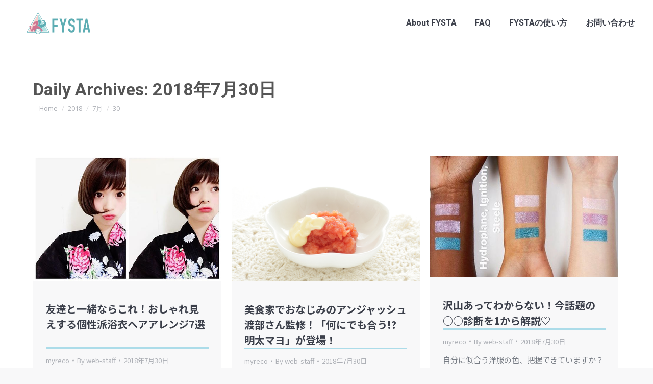

--- FILE ---
content_type: text/html; charset=UTF-8
request_url: https://www.fysta.me/date/2018/07/30/
body_size: 16827
content:
<!DOCTYPE html>
<!--[if !(IE 6) | !(IE 7) | !(IE 8)  ]><!-->
<html lang="ja" class="no-js">
<!--<![endif]-->
<head>
<meta charset="UTF-8" />
<meta name="viewport" content="width=device-width, initial-scale=1, maximum-scale=1, user-scalable=0">
<meta name="theme-color" content="#91cde1"/>	<link rel="profile" href="http://gmpg.org/xfn/11" />
<script type="text/javascript">
if (/Android|webOS|iPhone|iPad|iPod|BlackBerry|IEMobile|Opera Mini/i.test(navigator.userAgent)) {
var originalAddEventListener = EventTarget.prototype.addEventListener,
oldWidth = window.innerWidth;
EventTarget.prototype.addEventListener = function (eventName, eventHandler, useCapture) {
if (eventName === "resize") {
originalAddEventListener.call(this, eventName, function (event) {
if (oldWidth === window.innerWidth) {
return;
}
else if (oldWidth !== window.innerWidth) {
oldWidth = window.innerWidth;
}
if (eventHandler.handleEvent) {
eventHandler.handleEvent.call(this, event);
}
else {
eventHandler.call(this, event);
};
}, useCapture);
}
else {
originalAddEventListener.call(this, eventName, eventHandler, useCapture);
};
};
};
</script>
<!-- This site is optimized with the Yoast SEO plugin v15.8 - https://yoast.com/wordpress/plugins/seo/ -->
<title>2018年7月30日 - FYSTA | フィットネス無料動画（筋トレ/ヨガ/ダイエット/ストレッチ）</title>
<meta name="robots" content="noindex, follow" />
<meta property="og:locale" content="ja_JP" />
<meta property="og:type" content="website" />
<meta property="og:title" content="2018年7月30日 - FYSTA | フィットネス無料動画（筋トレ/ヨガ/ダイエット/ストレッチ）" />
<meta property="og:url" content="https://www.fysta.me/date/2018/07/30/" />
<meta property="og:site_name" content="FYSTA | フィットネス無料動画（筋トレ/ヨガ/ダイエット/ストレッチ）" />
<meta name="twitter:card" content="summary" />
<meta name="twitter:site" content="@fystalab" />
<script type="application/ld+json" class="yoast-schema-graph">{"@context":"https://schema.org","@graph":[{"@type":"WebSite","@id":"https://www.fysta.me/#website","url":"https://www.fysta.me/","name":"FYSTA | \u30d5\u30a3\u30c3\u30c8\u30cd\u30b9\u7121\u6599\u52d5\u753b\uff08\u7b4b\u30c8\u30ec/\u30e8\u30ac/\u30c0\u30a4\u30a8\u30c3\u30c8/\u30b9\u30c8\u30ec\u30c3\u30c1\uff09","description":"\u7dba\u9e97\u306b\u306a\u308a\u305f\u3044\u5973\u6027\u306e\u305f\u3081\u306e\u60c5\u5831\u3092\u767a\u4fe1\u3057\u3066\u3044\u304d\u307e\u3059\u3002\u81ea\u5b85\u30fb\u4f1a\u793e\u30fb\u901a\u52e4\u4e2d\u306b\u3067\u304d\u308b\u7c21\u5358\u30a8\u30af\u30b5\u30b5\u30a4\u30ba\u3002\u7686\u69d8\u304b\u3089\u306e\u300c\u3053\u3093\u306a\u3053\u3068\u7d39\u4ecb\u3057\u3066\u6b32\u3057\u3044??\u300d\u300c\u3053\u3053\u304c\u75e9\u305b\u305f\u3044\u300d\u306a\u3069\u306e\u3054\u8981\u671b\u3082\u968f\u6642\u52df\u96c6\u4e2d\u3067\u3059","potentialAction":[{"@type":"SearchAction","target":"https://www.fysta.me/?s={search_term_string}","query-input":"required name=search_term_string"}],"inLanguage":"ja"},{"@type":"CollectionPage","@id":"https://www.fysta.me/date/2018/07/30/#webpage","url":"https://www.fysta.me/date/2018/07/30/","name":"2018\u5e747\u670830\u65e5 - FYSTA | \u30d5\u30a3\u30c3\u30c8\u30cd\u30b9\u7121\u6599\u52d5\u753b\uff08\u7b4b\u30c8\u30ec/\u30e8\u30ac/\u30c0\u30a4\u30a8\u30c3\u30c8/\u30b9\u30c8\u30ec\u30c3\u30c1\uff09","isPartOf":{"@id":"https://www.fysta.me/#website"},"breadcrumb":{"@id":"https://www.fysta.me/date/2018/07/30/#breadcrumb"},"inLanguage":"ja","potentialAction":[{"@type":"ReadAction","target":["https://www.fysta.me/date/2018/07/30/"]}]},{"@type":"BreadcrumbList","@id":"https://www.fysta.me/date/2018/07/30/#breadcrumb","itemListElement":[{"@type":"ListItem","position":1,"item":{"@type":"WebPage","@id":"https://www.fysta.me/","url":"https://www.fysta.me/","name":"Home"}},{"@type":"ListItem","position":2,"item":{"@type":"WebPage","@id":"https://www.fysta.me/2018/07/30/","url":"https://www.fysta.me/2018/07/30/","name":"Archives for 2018\u5e747\u670830\u65e5"}}]}]}</script>
<!-- / Yoast SEO plugin. -->
<link rel='dns-prefetch' href='//maps.googleapis.com' />
<link rel='dns-prefetch' href='//fonts.googleapis.com' />
<link rel='dns-prefetch' href='//s.w.org' />
<link rel="alternate" type="application/rss+xml" title="FYSTA | フィットネス無料動画（筋トレ/ヨガ/ダイエット/ストレッチ） &raquo; フィード" href="https://www.fysta.me/feed/" />
<script type="text/javascript">
window._wpemojiSettings = {"baseUrl":"https:\/\/s.w.org\/images\/core\/emoji\/13.0.0\/72x72\/","ext":".png","svgUrl":"https:\/\/s.w.org\/images\/core\/emoji\/13.0.0\/svg\/","svgExt":".svg","source":{"concatemoji":"https:\/\/www.fysta.me\/wp-includes\/js\/wp-emoji-release.min.js?ver=5.5.17"}};
!function(e,a,t){var n,r,o,i=a.createElement("canvas"),p=i.getContext&&i.getContext("2d");function s(e,t){var a=String.fromCharCode;p.clearRect(0,0,i.width,i.height),p.fillText(a.apply(this,e),0,0);e=i.toDataURL();return p.clearRect(0,0,i.width,i.height),p.fillText(a.apply(this,t),0,0),e===i.toDataURL()}function c(e){var t=a.createElement("script");t.src=e,t.defer=t.type="text/javascript",a.getElementsByTagName("head")[0].appendChild(t)}for(o=Array("flag","emoji"),t.supports={everything:!0,everythingExceptFlag:!0},r=0;r<o.length;r++)t.supports[o[r]]=function(e){if(!p||!p.fillText)return!1;switch(p.textBaseline="top",p.font="600 32px Arial",e){case"flag":return s([127987,65039,8205,9895,65039],[127987,65039,8203,9895,65039])?!1:!s([55356,56826,55356,56819],[55356,56826,8203,55356,56819])&&!s([55356,57332,56128,56423,56128,56418,56128,56421,56128,56430,56128,56423,56128,56447],[55356,57332,8203,56128,56423,8203,56128,56418,8203,56128,56421,8203,56128,56430,8203,56128,56423,8203,56128,56447]);case"emoji":return!s([55357,56424,8205,55356,57212],[55357,56424,8203,55356,57212])}return!1}(o[r]),t.supports.everything=t.supports.everything&&t.supports[o[r]],"flag"!==o[r]&&(t.supports.everythingExceptFlag=t.supports.everythingExceptFlag&&t.supports[o[r]]);t.supports.everythingExceptFlag=t.supports.everythingExceptFlag&&!t.supports.flag,t.DOMReady=!1,t.readyCallback=function(){t.DOMReady=!0},t.supports.everything||(n=function(){t.readyCallback()},a.addEventListener?(a.addEventListener("DOMContentLoaded",n,!1),e.addEventListener("load",n,!1)):(e.attachEvent("onload",n),a.attachEvent("onreadystatechange",function(){"complete"===a.readyState&&t.readyCallback()})),(n=t.source||{}).concatemoji?c(n.concatemoji):n.wpemoji&&n.twemoji&&(c(n.twemoji),c(n.wpemoji)))}(window,document,window._wpemojiSettings);
</script>
<script>function cpLoadCSS(e,t,n){"use strict";var i=window.document.createElement("link"),o=t||window.document.getElementsByTagName("script")[0];return i.rel="stylesheet",i.href=e,i.media="only x",o.parentNode.insertBefore(i,o),setTimeout(function(){i.media=n||"all"}),i}</script><style type="text/css">
img.wp-smiley,
img.emoji {
display: inline !important;
border: none !important;
box-shadow: none !important;
height: 1em !important;
width: 1em !important;
margin: 0 .07em !important;
vertical-align: -0.1em !important;
background: none !important;
padding: 0 !important;
}
</style>
<!-- <link rel='stylesheet' id='sb_instagram_styles-css'  href='https://www.fysta.me/wp-content/plugins/instagram-feed/css/sbi-styles.min.css?ver=2.7' type='text/css' media='all' /> -->
<!-- <link rel='stylesheet' id='layerslider-css'  href='https://www.fysta.me/wp-content/plugins/LayerSlider/static/layerslider/css/layerslider.css?ver=6.5.1' type='text/css' media='all' /> -->
<link rel="stylesheet" type="text/css" href="//www.fysta.me/wp-content/cache/wpfc-minified/f3x7g7zq/fcnp5.css" media="all"/>
<link rel='stylesheet' id='ls-google-fonts-css'  href='https://fonts.googleapis.com/css?family=Lato:100,300,regular,700,900%7COpen+Sans:300%7CIndie+Flower:regular%7COswald:300,regular,700&#038;subset=latin%2Clatin-ext' type='text/css' media='all' />
<!-- <link rel='stylesheet' id='wp-block-library-css'  href='https://www.fysta.me/wp-includes/css/dist/block-library/style.min.css?ver=5.5.17' type='text/css' media='all' /> -->
<!-- <link rel='stylesheet' id='wp-block-library-theme-css'  href='https://www.fysta.me/wp-includes/css/dist/block-library/theme.min.css?ver=5.5.17' type='text/css' media='all' /> -->
<!-- <link rel='stylesheet' id='contact-form-7-css'  href='https://www.fysta.me/wp-content/plugins/contact-form-7/includes/css/styles.css?ver=5.4.2' type='text/css' media='all' /> -->
<link rel="stylesheet" type="text/css" href="//www.fysta.me/wp-content/cache/wpfc-minified/du7l1ou5/fcnp5.css" media="all"/>
<!-- <link rel='stylesheet' id='tp_twitter_plugin_css-css'  href='https://www.fysta.me/wp-content/plugins/recent-tweets-widget/tp_twitter_plugin.css?ver=1.0' type='text/css' media='screen' /> -->
<link rel="stylesheet" type="text/css" href="//www.fysta.me/wp-content/cache/wpfc-minified/10l3jjah/fcnp5.css" media="screen"/>
<!-- <link rel='stylesheet' id='rs-plugin-settings-css'  href='https://www.fysta.me/wp-content/plugins/revslider/public/assets/css/rs6.css?ver=6.3.4' type='text/css' media='all' /> -->
<link rel="stylesheet" type="text/css" href="//www.fysta.me/wp-content/cache/wpfc-minified/quzihqjp/fcnp5.css" media="all"/>
<style id='rs-plugin-settings-inline-css' type='text/css'>
#rs-demo-id {}
</style>
<!-- <link rel='stylesheet' id='the7-Defaults-css'  href='https://www.fysta.me/wp-content/uploads/smile_fonts/Defaults/Defaults.css?ver=5.5.17' type='text/css' media='all' /> -->
<!-- <link rel='stylesheet' id='js_composer_custom_css-css'  href='//www.fysta.me/wp-content/uploads/js_composer/custom.css?ver=5.1' type='text/css' media='all' /> -->
<!-- <link rel='stylesheet' id='va-social-buzz-css'  href='https://www.fysta.me/wp-content/plugins/va-social-buzz/assets/css/style.min.css?ver=1.1.14' type='text/css' media='all' /> -->
<link rel="stylesheet" type="text/css" href="//www.fysta.me/wp-content/cache/wpfc-minified/l268vv3a/g0bn1.css" media="all"/>
<style id='va-social-buzz-inline-css' type='text/css'>
.va-social-buzz .vasb_fb .vasb_fb_thumbnail{background-image:url(https://www.fysta.me/wp-content/uploads/cropped-icon-1.png);}#secondary #widget-area .va-social-buzz .vasb_fb .vasb_fb_like,#secondary .widget-area .va-social-buzz .vasb_fb .vasb_fb_like,#secondary.widget-area .va-social-buzz .vasb_fb .vasb_fb_like,.secondary .widget-area .va-social-buzz .vasb_fb .vasb_fb_like,.sidebar-container .va-social-buzz .vasb_fb .vasb_fb_like,.va-social-buzz .vasb_fb .vasb_fb_like{background-color:rgba(31,148,198,0.7);color:#ffffff;}@media only screen and (min-width:711px){.va-social-buzz .vasb_fb .vasb_fb_like{background-color:rgba(31,148,198,1);}}
</style>
<link rel='stylesheet' id='dt-web-fonts-css'  href='https://fonts.googleapis.com/css?family=Open+Sans:400,600,700%7CRoboto:400,500,600,700%7CNoto+Sans+JP:400,500,600,700' type='text/css' media='all' />
<!-- <link rel='stylesheet' id='dt-main-css'  href='https://www.fysta.me/wp-content/themes/dt-the7/css-lite/main.min.css?ver=9.6.0' type='text/css' media='all' /> -->
<!-- <link rel='stylesheet' id='the7-font-css'  href='https://www.fysta.me/wp-content/themes/dt-the7/fonts/icomoon-the7-font/icomoon-the7-font.min.css?ver=9.6.0' type='text/css' media='all' /> -->
<!-- <link rel='stylesheet' id='the7-awesome-fonts-css'  href='https://www.fysta.me/wp-content/themes/dt-the7/fonts/FontAwesome/css/all.min.css?ver=9.6.0' type='text/css' media='all' /> -->
<!-- <link rel='stylesheet' id='the7-awesome-fonts-back-css'  href='https://www.fysta.me/wp-content/themes/dt-the7/fonts/FontAwesome/back-compat.min.css?ver=9.6.0' type='text/css' media='all' /> -->
<!-- <link rel='stylesheet' id='the7-wpbakery-css'  href='https://www.fysta.me/wp-content/themes/dt-the7/css-lite/wpbakery.min.css?ver=9.6.0' type='text/css' media='all' /> -->
<!-- <link rel='stylesheet' id='the7-core-css'  href='https://www.fysta.me/wp-content/plugins/dt-the7-core/assets/css/post-type.min.css?ver=2.5.5.2' type='text/css' media='all' /> -->
<!-- <link rel='stylesheet' id='dt-custom-css'  href='https://www.fysta.me/wp-content/uploads/the7-css/custom.css?ver=42b69d0d270f' type='text/css' media='all' /> -->
<!-- <link rel='stylesheet' id='dt-media-css'  href='https://www.fysta.me/wp-content/uploads/the7-css/media.css?ver=42b69d0d270f' type='text/css' media='all' /> -->
<!-- <link rel='stylesheet' id='the7-mega-menu-css'  href='https://www.fysta.me/wp-content/uploads/the7-css/mega-menu.css?ver=42b69d0d270f' type='text/css' media='all' /> -->
<!-- <link rel='stylesheet' id='the7-elements-albums-portfolio-css'  href='https://www.fysta.me/wp-content/uploads/the7-css/the7-elements-albums-portfolio.css?ver=42b69d0d270f' type='text/css' media='all' /> -->
<!-- <link rel='stylesheet' id='the7-elements-css'  href='https://www.fysta.me/wp-content/uploads/the7-css/post-type-dynamic.css?ver=42b69d0d270f' type='text/css' media='all' /> -->
<!-- <link rel='stylesheet' id='style-css'  href='https://www.fysta.me/wp-content/themes/dt-the7-child/style.css?ver=9.6.0' type='text/css' media='all' /> -->
<!-- <link rel='stylesheet' id='ultimate-style-min-css'  href='https://www.fysta.me/wp-content/plugins/Ultimate_VC_Addons/assets/min-css/ultimate.min.css?ver=3.19.8' type='text/css' media='all' /> -->
<!-- <link rel='stylesheet' id='ult-icons-css'  href='https://www.fysta.me/wp-content/plugins/Ultimate_VC_Addons/assets/css/icons.css?ver=3.19.8' type='text/css' media='all' /> -->
<!-- <link rel='stylesheet' id='ultimate-vidcons-css'  href='https://www.fysta.me/wp-content/plugins/Ultimate_VC_Addons/assets/fonts/vidcons.css?ver=3.19.8' type='text/css' media='all' /> -->
<link rel="stylesheet" type="text/css" href="//www.fysta.me/wp-content/cache/wpfc-minified/e3m8dxq5/fcnqp.css" media="all"/>
<link rel='stylesheet' id='boostrap-icon-css'  href='https://cdn.jsdelivr.net/npm/bootstrap-icons@1.5.0/font/bootstrap-icons.css?ver=202108' type='text/css' media='all' />
<script type='text/javascript' id='jquery-core-js-extra'>
/* <![CDATA[ */
var slide_in = {"demo_dir":"https:\/\/www.fysta.me\/wp-content\/plugins\/convertplug\/modules\/slide_in\/assets\/demos"};
/* ]]> */
</script>
<script src='//www.fysta.me/wp-content/cache/wpfc-minified/6msqe58l/fcnp5.js' type="text/javascript"></script>
<!-- <script type='text/javascript' src='https://www.fysta.me/wp-includes/js/jquery/jquery.js?ver=1.12.4-wp' id='jquery-core-js'></script> -->
<script type='text/javascript' id='layerslider-greensock-js-extra'>
/* <![CDATA[ */
var LS_Meta = {"v":"6.5.1"};
/* ]]> */
</script>
<script src='//www.fysta.me/wp-content/cache/wpfc-minified/qjr6k7q8/fcnp5.js' type="text/javascript"></script>
<!-- <script type='text/javascript' data-cfasync="false" src='https://www.fysta.me/wp-content/plugins/LayerSlider/static/layerslider/js/greensock.js?ver=1.19.0' id='layerslider-greensock-js'></script> -->
<!-- <script type='text/javascript' data-cfasync="false" src='https://www.fysta.me/wp-content/plugins/LayerSlider/static/layerslider/js/layerslider.kreaturamedia.jquery.js?ver=6.5.1' id='layerslider-js'></script> -->
<!-- <script type='text/javascript' data-cfasync="false" src='https://www.fysta.me/wp-content/plugins/LayerSlider/static/layerslider/js/layerslider.transitions.js?ver=6.5.1' id='layerslider-transitions-js'></script> -->
<!-- <script type='text/javascript' src='https://www.fysta.me/wp-content/plugins/revslider/public/assets/js/rbtools.min.js?ver=6.3.4' id='tp-tools-js'></script> -->
<!-- <script type='text/javascript' src='https://www.fysta.me/wp-content/plugins/revslider/public/assets/js/rs6.min.js?ver=6.3.4' id='revmin-js'></script> -->
<script type='text/javascript' id='dt-above-fold-js-extra'>
/* <![CDATA[ */
var dtLocal = {"themeUrl":"https:\/\/www.fysta.me\/wp-content\/themes\/dt-the7","passText":"To view this protected post, enter the password below:","moreButtonText":{"loading":"Loading...","loadMore":"Load more"},"postID":"6322","ajaxurl":"https:\/\/www.fysta.me\/wp-admin\/admin-ajax.php","REST":{"baseUrl":"https:\/\/www.fysta.me\/wp-json\/the7\/v1","endpoints":{"sendMail":"\/send-mail"}},"contactMessages":{"required":"One or more fields have an error. Please check and try again.","terms":"Please accept the privacy policy.","fillTheCaptchaError":"Please, fill the captcha."},"captchaSiteKey":"","ajaxNonce":"6e08aedc9f","pageData":{"type":"archive","template":"archive","layout":"masonry"},"themeSettings":{"smoothScroll":"off","lazyLoading":false,"accentColor":{"mode":"solid","color":"#91cde1"},"desktopHeader":{"height":90},"ToggleCaptionEnabled":"disabled","ToggleCaption":"Navigation","floatingHeader":{"showAfter":80,"showMenu":true,"height":56,"logo":{"showLogo":true,"html":"<img class=\" preload-me\" src=\"https:\/\/www.fysta.me\/wp-content\/uploads\/2019\/02\/logo_2019_2_90.png\" srcset=\"https:\/\/www.fysta.me\/wp-content\/uploads\/2019\/02\/logo_2019_2_90.png 125w, https:\/\/www.fysta.me\/wp-content\/uploads\/2019\/02\/logo_2019_2_180.png 250w\" width=\"125\" height=\"43\"   sizes=\"125px\" alt=\"FYSTA | \u30d5\u30a3\u30c3\u30c8\u30cd\u30b9\u7121\u6599\u52d5\u753b\uff08\u7b4b\u30c8\u30ec\/\u30e8\u30ac\/\u30c0\u30a4\u30a8\u30c3\u30c8\/\u30b9\u30c8\u30ec\u30c3\u30c1\uff09\" \/>","url":"https:\/\/www.fysta.me\/"}},"topLine":{"floatingTopLine":{"logo":{"showLogo":false,"html":""}}},"mobileHeader":{"firstSwitchPoint":990,"secondSwitchPoint":500,"firstSwitchPointHeight":70,"secondSwitchPointHeight":56,"mobileToggleCaptionEnabled":"disabled","mobileToggleCaption":"Menu"},"stickyMobileHeaderFirstSwitch":{"logo":{"html":"<img class=\" preload-me\" src=\"https:\/\/www.fysta.me\/wp-content\/uploads\/2019\/02\/logo_2019_2_90.png\" srcset=\"https:\/\/www.fysta.me\/wp-content\/uploads\/2019\/02\/logo_2019_2_90.png 125w, https:\/\/www.fysta.me\/wp-content\/uploads\/2019\/02\/logo_2019_2_180.png 250w\" width=\"125\" height=\"43\"   sizes=\"125px\" alt=\"FYSTA | \u30d5\u30a3\u30c3\u30c8\u30cd\u30b9\u7121\u6599\u52d5\u753b\uff08\u7b4b\u30c8\u30ec\/\u30e8\u30ac\/\u30c0\u30a4\u30a8\u30c3\u30c8\/\u30b9\u30c8\u30ec\u30c3\u30c1\uff09\" \/>"}},"stickyMobileHeaderSecondSwitch":{"logo":{"html":"<img class=\" preload-me\" src=\"https:\/\/www.fysta.me\/wp-content\/uploads\/2019\/02\/logo_2019_2_90.png\" srcset=\"https:\/\/www.fysta.me\/wp-content\/uploads\/2019\/02\/logo_2019_2_90.png 125w, https:\/\/www.fysta.me\/wp-content\/uploads\/2019\/02\/logo_2019_2_180.png 250w\" width=\"125\" height=\"43\"   sizes=\"125px\" alt=\"FYSTA | \u30d5\u30a3\u30c3\u30c8\u30cd\u30b9\u7121\u6599\u52d5\u753b\uff08\u7b4b\u30c8\u30ec\/\u30e8\u30ac\/\u30c0\u30a4\u30a8\u30c3\u30c8\/\u30b9\u30c8\u30ec\u30c3\u30c1\uff09\" \/>"}},"content":{"textColor":"#787d85","headerColor":"#3b3f4a"},"sidebar":{"switchPoint":970},"boxedWidth":"1280px","stripes":{"stripe1":{"textColor":"#787d85","headerColor":"#3b3f4a"},"stripe2":{"textColor":"#8b9199","headerColor":"#ffffff"},"stripe3":{"textColor":"#ffffff","headerColor":"#ffffff"}}},"VCMobileScreenWidth":"768"};
var dtShare = {"shareButtonText":{"facebook":"Share on Facebook","twitter":"Tweet","pinterest":"Pin it","linkedin":"Share on Linkedin","whatsapp":"Share on Whatsapp"},"overlayOpacity":"85"};
/* ]]> */
</script>
<script src='//www.fysta.me/wp-content/cache/wpfc-minified/2zo6h0jz/fcnqp.js' type="text/javascript"></script>
<!-- <script type='text/javascript' src='https://www.fysta.me/wp-content/themes/dt-the7/js-lite/above-the-fold.min.js?ver=9.6.0' id='dt-above-fold-js'></script> -->
<!-- <script type='text/javascript' src='https://www.fysta.me/wp-content/plugins/Ultimate_VC_Addons/assets/min-js/modernizr-custom.min.js?ver=3.19.8' id='ultimate-modernizr-js'></script> -->
<!-- <script type='text/javascript' src='https://www.fysta.me/wp-content/plugins/Ultimate_VC_Addons/assets/min-js/jquery-ui.min.js?ver=3.19.8' id='jquery_ui-js'></script> -->
<script type='text/javascript' src='https://maps.googleapis.com/maps/api/js' id='googleapis-js'></script>
<script src='//www.fysta.me/wp-content/cache/wpfc-minified/qhvftfzj/fcnqp.js' type="text/javascript"></script>
<!-- <script type='text/javascript' src='https://www.fysta.me/wp-includes/js/jquery/ui/core.min.js?ver=1.11.4' id='jquery-ui-core-js'></script> -->
<!-- <script type='text/javascript' src='https://www.fysta.me/wp-includes/js/jquery/ui/widget.min.js?ver=1.11.4' id='jquery-ui-widget-js'></script> -->
<!-- <script type='text/javascript' src='https://www.fysta.me/wp-includes/js/jquery/ui/mouse.min.js?ver=1.11.4' id='jquery-ui-mouse-js'></script> -->
<!-- <script type='text/javascript' src='https://www.fysta.me/wp-includes/js/jquery/ui/slider.min.js?ver=1.11.4' id='jquery-ui-slider-js'></script> -->
<!-- <script type='text/javascript' src='https://www.fysta.me/wp-content/plugins/Ultimate_VC_Addons/assets/min-js/jquery-ui-labeledslider.min.js?ver=3.19.8' id='ult_range_tick-js'></script> -->
<!-- <script type='text/javascript' src='https://www.fysta.me/wp-content/plugins/Ultimate_VC_Addons/assets/min-js/ultimate.min.js?ver=3.19.8' id='ultimate-script-js'></script> -->
<!-- <script type='text/javascript' src='https://www.fysta.me/wp-content/plugins/Ultimate_VC_Addons/assets/min-js/modal-all.min.js?ver=3.19.8' id='ultimate-modal-all-js'></script> -->
<!-- <script type='text/javascript' src='https://www.fysta.me/wp-content/plugins/Ultimate_VC_Addons/assets/min-js/jparallax.min.js?ver=3.19.8' id='jquery.shake-js'></script> -->
<!-- <script type='text/javascript' src='https://www.fysta.me/wp-content/plugins/Ultimate_VC_Addons/assets/min-js/vhparallax.min.js?ver=3.19.8' id='jquery.vhparallax-js'></script> -->
<!-- <script type='text/javascript' src='https://www.fysta.me/wp-content/plugins/Ultimate_VC_Addons/assets/min-js/ultimate_bg.min.js?ver=3.19.8' id='ultimate-row-bg-js'></script> -->
<!-- <script type='text/javascript' src='https://www.fysta.me/wp-content/plugins/Ultimate_VC_Addons/assets/min-js/mb-YTPlayer.min.js?ver=3.19.8' id='jquery.ytplayer-js'></script> -->
<meta name="generator" content="Powered by LayerSlider 6.5.1 - Multi-Purpose, Responsive, Parallax, Mobile-Friendly Slider Plugin for WordPress." />
<!-- LayerSlider updates and docs at: https://layerslider.kreaturamedia.com -->
<link rel="https://api.w.org/" href="https://www.fysta.me/wp-json/" /><link rel="EditURI" type="application/rsd+xml" title="RSD" href="https://www.fysta.me/xmlrpc.php?rsd" />
<link rel="wlwmanifest" type="application/wlwmanifest+xml" href="https://www.fysta.me/wp-includes/wlwmanifest.xml" /> 
<meta name="generator" content="WordPress 5.5.17" />
<meta name="generator" content="Powered by Visual Composer - drag and drop page builder for WordPress."/>
<!--[if lte IE 9]><link rel="stylesheet" type="text/css" href="https://www.fysta.me/wp-content/plugins/js_composer/assets/css/vc_lte_ie9.min.css" media="screen"><![endif]--><meta name="generator" content="Powered by Slider Revolution 6.3.4 - responsive, Mobile-Friendly Slider Plugin for WordPress with comfortable drag and drop interface." />
<link rel="icon" href="https://www.fysta.me/wp-content/uploads/cropped-icon-1-32x32.png" sizes="32x32" />
<link rel="icon" href="https://www.fysta.me/wp-content/uploads/cropped-icon-1-192x192.png" sizes="192x192" />
<link rel="apple-touch-icon" href="https://www.fysta.me/wp-content/uploads/cropped-icon-1-180x180.png" />
<meta name="msapplication-TileImage" content="https://www.fysta.me/wp-content/uploads/cropped-icon-1-270x270.png" />
<script type="text/javascript">function setREVStartSize(e){
//window.requestAnimationFrame(function() {				 
window.RSIW = window.RSIW===undefined ? window.innerWidth : window.RSIW;	
window.RSIH = window.RSIH===undefined ? window.innerHeight : window.RSIH;	
try {								
var pw = document.getElementById(e.c).parentNode.offsetWidth,
newh;
pw = pw===0 || isNaN(pw) ? window.RSIW : pw;
e.tabw = e.tabw===undefined ? 0 : parseInt(e.tabw);
e.thumbw = e.thumbw===undefined ? 0 : parseInt(e.thumbw);
e.tabh = e.tabh===undefined ? 0 : parseInt(e.tabh);
e.thumbh = e.thumbh===undefined ? 0 : parseInt(e.thumbh);
e.tabhide = e.tabhide===undefined ? 0 : parseInt(e.tabhide);
e.thumbhide = e.thumbhide===undefined ? 0 : parseInt(e.thumbhide);
e.mh = e.mh===undefined || e.mh=="" || e.mh==="auto" ? 0 : parseInt(e.mh,0);		
if(e.layout==="fullscreen" || e.l==="fullscreen") 						
newh = Math.max(e.mh,window.RSIH);					
else{					
e.gw = Array.isArray(e.gw) ? e.gw : [e.gw];
for (var i in e.rl) if (e.gw[i]===undefined || e.gw[i]===0) e.gw[i] = e.gw[i-1];					
e.gh = e.el===undefined || e.el==="" || (Array.isArray(e.el) && e.el.length==0)? e.gh : e.el;
e.gh = Array.isArray(e.gh) ? e.gh : [e.gh];
for (var i in e.rl) if (e.gh[i]===undefined || e.gh[i]===0) e.gh[i] = e.gh[i-1];
var nl = new Array(e.rl.length),
ix = 0,						
sl;					
e.tabw = e.tabhide>=pw ? 0 : e.tabw;
e.thumbw = e.thumbhide>=pw ? 0 : e.thumbw;
e.tabh = e.tabhide>=pw ? 0 : e.tabh;
e.thumbh = e.thumbhide>=pw ? 0 : e.thumbh;					
for (var i in e.rl) nl[i] = e.rl[i]<window.RSIW ? 0 : e.rl[i];
sl = nl[0];									
for (var i in nl) if (sl>nl[i] && nl[i]>0) { sl = nl[i]; ix=i;}															
var m = pw>(e.gw[ix]+e.tabw+e.thumbw) ? 1 : (pw-(e.tabw+e.thumbw)) / (e.gw[ix]);					
newh =  (e.gh[ix] * m) + (e.tabh + e.thumbh);
}				
if(window.rs_init_css===undefined) window.rs_init_css = document.head.appendChild(document.createElement("style"));					
document.getElementById(e.c).height = newh+"px";
window.rs_init_css.innerHTML += "#"+e.c+"_wrapper { height: "+newh+"px }";				
} catch(e){
console.log("Failure at Presize of Slider:" + e)
}					   
//});
};</script>
<noscript><style type="text/css"> .wpb_animate_when_almost_visible { opacity: 1; }</style></noscript><meta name="google-site-verification" content="4G9RYUQO9LxSx5-MKqVQm2eJIUNkRoCtjomgw1K3-dk" />
<div id="fb-root"></div>
<script>(function(d, s, id) {
var js, fjs = d.getElementsByTagName(s)[0];
if (d.getElementById(id)) return;
js = d.createElement(s); js.id = id;
js.src = "//connect.facebook.net/ja_JP/sdk.js#xfbml=1&version=v2.9&appId=127518133997412";
fjs.parentNode.insertBefore(js, fjs);
}(document, 'script', 'facebook-jssdk'));</script><style id='the7-custom-inline-css' type='text/css'>
@import url(https://fonts.googleapis.com/earlyaccess/notosansjapanese.css);
body {font-family: "Noto Sans Japanese","游ゴシック",YuGothic,"ヒラギノ角ゴ Pro W3","Hiragino Kaku Gothic Pro",Verdana,"メイリオ",Meiryo,Osaka,"ＭＳ Ｐゴシック","MS PGothic",sans-serif;}
#fancy-header .wf-wrap, #main-slideshow.fix.rv-slider, .page-title .wf-wrap {
padding-top: 0;
padding-bottom: 0;
background-color: #fff;
}
.page-title h1, .page-title h1 *, .page-title h1 a:hover, #page .page-title .entry-title {
font-weight: bold;
color: #555555;
}
.page-title .wf-table {
padding: 0px 0 0px 0;
border-bottom: 5px solid #ACDCE9;
border-top: 5px solid #ACDCE9;
}
h2 {
display: block;
font-size: 1.5em;
-webkit-margin-before: 0.83em;
-webkit-margin-after: 0.83em;
-webkit-margin-start: 0px;
-webkit-margin-end: 0px;
font-weight: bold;
padding: .5em .5em;
background-color: #E8F9F9;
border-left: 6px solid #ACDCE9;
line-height: 1.5;
}
h3 {
display: block;
font-size: 1.17em;
-webkit-margin-before: 1em;
-webkit-margin-after: 1em;
-webkit-margin-start: 0px;
-webkit-margin-end: 0px;
font-weight: bold;
border-bottom: 3px solid #ACDCE9;
padding-bottom: .5em;
padding-top: .75em;
line-height: 1.5;
}
.page-title.solid-bg {
background-color: #fff;
background-image: none;
background-repeat: repeat;
background-position: center center;
background-size: auto auto;
}
.vc_col-has-fill>.vc_column-inner, .vc_row-has-fill+.vc_row-full-width+.vc_row>.vc_column_container>.vc_column-inner, .vc_row-has-fill+.vc_row>.vc_column_container>.vc_column-inner, .vc_row-has-fill+.vc_vc_row>.vc_row>.vc_vc_column>.vc_column_container>.vc_column-inner, .vc_row-has-fill+.vc_vc_row_inner>.vc_row>.vc_vc_column_inner>.vc_column_container>.vc_column-inner, .vc_row-has-fill>.vc_column_container>.vc_column-inner, .vc_row-has-fill>.vc_row>.vc_vc_column>.vc_column_container>.vc_column-inner, .vc_row-has-fill>.vc_vc_column_inner>.vc_column_container>.vc_column-inner, .vc_section.vc_section-has-fill, .vc_section.vc_section-has-fill+.vc_row-full-width+.vc_section, .vc_section.vc_section-has-fill+.vc_section {
padding-top: 10px;
padding-bottom: 10px;
}
.footer_f_sns_ul {
text-align: center;
}
.footer_f_sns_li {
display: inline-block;
margin: 20px;
}
.footer_f_link_ul {
text-align: center;
}
.footer_f_link_li {
display: inline-block;
margin: 5px;
}
.sbi_header_link {
color: #4f4f4f;
}
.top-main-menu-sp {
display: none;
}
/*------------------------------------------------Alexa------------------------------------------------*/
.main_txt {
color: #1B1B1B;
font-size: 95px;
font-weight: bold;
text-align: center;
margin-top: 200px;
}
.sub_txt {
font-size: 50px;
color: #31beed;
font-weight: bold;
text-align: center;
margin-bottom: 200px;
}
.h_image {
margin: 80px 0px;
}
.mb15 {
margin-bottom: 15px;
}
.pb15 {
padding-bottom: 15px;
}
.pb30 {
padding-bottom: 30px;
}
.pb50 {
padding-bottom: 50px;
}
.pb80 {
padding-bottom: 80px;
}
.pt80 {
padding-top: 80px;
}
.pt15 {
padding-top: 15px;
}
.pt30 {
padding-top: 30px;
}
.mtt50 {
margin-top: -50px;
}
.pt40 {
padding-top: 40px;
}
.mbb40 {
margin-bottom: -40px;
}
.fysta_ttl {
margin: 0 0 0 -50px;
}
.p2 {
width: 260px;
}
.alexabutton {
display:block;
width: 50%;
margin: 0 auto;
padding: 20px;
text-decoration: none;
text-align: center;
background-color: #31beed;
border-radius: 5px;
-webkit-transition: all 0.5s;
transition: all 0.5s;
}
.alexabutton:hover {
background-color: #5ed0ef;
}
.alexabutton p {
margin-bottom: 0px;
}
.alexabutton a {
text-decoration: none;
color: #FFF;
font-size: 27px;
font-weight: bold;
line-height: 1.5;
}
.mr20 {
margin-right: 20px;
}
/*------------------------------------------------Alexa------------------------------------------------*/
/*------------------------------------------------Firetv------------------------------------------------*/
.firetvbutton {
display:block;
width: 50%;
margin: 0 auto;
padding: 20px;
text-decoration: none;
text-align: center;
background-color: #f77d30;
border-radius: 5px;
-webkit-transition: all 0.5s;
transition: all 0.5s;
}
.firetvbutton:hover {
background-color: #f4a35e;
}
.firetvbutton p {
margin-bottom: 0px;
}
.firetvbutton a {
text-decoration: none;
color: #FFF;
font-size: 27px;
font-weight: bold;
line-height: 1.5;
}
.sub_txt_f {
font-size: 50px;
color: #FFF;
font-weight: bold;
text-align: center;
margin-bottom: 150px;
}
/*------------------------------------------------Firetv------------------------------------------------*/
@media screen and (max-width: 768px){
.main_txt_s {
font-size: 60px!important;
font-weight: bold!important;
margin-top: 100px!important;
}
.sub_txt_s {
font-size: 32px!important;
font-weight: bold!important;
margin-bottom: 80px!important;
}
.top-main-menu-sp {
　　position: fixed;
　　z-index: 100;
　　bottom: 0;
　　background-color: rgba(0,0,0,0.70);
　　 display: table;
　　width: 100%;
}
.sp-menu1, .sp-menu2, .sp-menu3, .sp-menu4 {
background-size: auto 25px;
background-position: center 10px;
display: table-cell;
padding-left: 0;
background-repeat: no-repeat;
color: #fff;
width: 25%;
padding-left: auto;
padding-top: 40px;
font-size: 12px;
}
.store-badges_l{
width: 60%;
margin: 0 auto;
}
.store-badges_r{
width: 60%;
margin: 0 auto;
}
.store-badges_a{
width: 60%;
margin: 0 auto;
}
}
@media screen and (max-width:480px){
#main {
padding: 10px 0 0px 0;
}
.page-title h1, .page-title h1 *, .page-title h1 a:hover, #page .page-title .entry-title {
font-size: 22px;
line-height: 1.5;
}
.wpb_button, .wpb_content_element, ul.wpb_thumbnails-fluid>li {
margin-bottom: 0px;
}
/*------------------------------------------------Alexa------------------------------------------------*/
.main_txt {
font-size: 60px;
font-weight: bold;
margin-top: 100px;
line-height: 1.2;
}
.sub_txt {
font-size: 32px;
font-weight: bold;
margin-bottom: 80px;
line-height: 1.2;
}
.pt80 {
padding-top: 40px;
}
.pb50 {
padding-bottom: 25px;
}
.mtt50 {
margin-top: 0px;
}
.alexabutton {
display:block;
width: 70%;
text-decoration: none;
text-align: center;
background-color: #31beed;
border-radius: 5px;
-webkit-transition: all 0.5s;
transition: all 0.5s;
}
.alexabutton a {
font-size: 20px;
}
.h_image {
margin: 20px 20px;
}
/*------------------------------------------------Alexa------------------------------------------------*/
/*------------------------------------------------fireTV------------------------------------------------*/
.sub_txt_f {
font-weight: bold;
margin-bottom: 80px;
margin-top: 15px;
line-height: 1.2;
}
.store-badges_l{
width: 60%;
margin: 0 auto;
}
.store-badges_r{
width: 60%;
margin: 0 auto;
}
.store-badges_a{
width: 60%;
margin: 0 auto;
}
/*------------------------------------------------fireTV------------------------------------------------*/
}
.store-badges_l{
width: 35%;
float: left;
padding-right: 20px;
}
.store-badges_r{
width: 35%;
float: left;
padding-right: 20px;
}
.store-badges_a{
width: 22%;
float: left;
}
.store-badges_l img{
width: 100%;
}
.store-badges_r img{
width: 100%;
}
.store-badges_a img{
width: 100%;
}
@media screen and (max-width: 768px) {
.store-badges_l{
width: 80%;
float: none;
padding: 5% 0;
margin: 0 auto;
}
.store-badges_r{
width: 80%;
float: none;
padding: 0 0 5% 0;
margin: 0 auto;
}
.store-badges_a{
width: 45%;
float: none;
padding: 0 0 5px 0;
margin: 0 auto;
}
}
/*----特定商法パンくず----*/
.page-id-10644 .wf-td .breadcrumbs {display: none;}
</style>
</head>
<body class="archive date wp-embed-responsive the7-core-ver-2.5.5.2 layout-masonry description-under-image dt-responsive-on right-mobile-menu-close-icon ouside-menu-close-icon mobile-hamburger-close-bg-enable mobile-hamburger-close-bg-hover-enable  fade-medium-mobile-menu-close-icon fade-medium-menu-close-icon srcset-enabled btn-flat custom-btn-color custom-btn-hover-color phantom-sticky phantom-line-decoration phantom-main-logo-on floating-mobile-menu-icon top-header first-switch-logo-left first-switch-menu-right second-switch-logo-left second-switch-menu-right right-mobile-menu layzr-loading-on popup-message-style dt-fa-compatibility the7-ver-9.6.0 wpb-js-composer js-comp-ver-5.1 vc_responsive">
<!-- The7 9.6.0 -->
<div id="page" >
<a class="skip-link screen-reader-text" href="#content">Skip to content</a>
<div class="masthead inline-header right full-height full-width line-decoration shadow-mobile-header-decoration small-mobile-menu-icon mobile-menu-icon-bg-on mobile-menu-icon-hover-bg-on show-sub-menu-on-hover"  role="banner">
<div class="top-bar full-width-line top-bar-empty">
<div class="top-bar-bg" ></div>
<div class="mini-widgets left-widgets"></div><div class="mini-widgets right-widgets"></div></div>
<header class="header-bar">
<div class="branding">
<div id="site-title" class="assistive-text">FYSTA | フィットネス無料動画（筋トレ/ヨガ/ダイエット/ストレッチ）</div>
<div id="site-description" class="assistive-text">綺麗になりたい女性のための情報を発信していきます。自宅・会社・通勤中にできる簡単エクササイズ。皆様からの「こんなこと紹介して欲しい??」「ここが痩せたい」などのご要望も随時募集中です</div>
<a class="same-logo" href="https://www.fysta.me/"><img class=" preload-me" src="https://www.fysta.me/wp-content/uploads/2019/02/logo_2019_2_90.png" srcset="https://www.fysta.me/wp-content/uploads/2019/02/logo_2019_2_90.png 125w, https://www.fysta.me/wp-content/uploads/2019/02/logo_2019_2_180.png 250w" width="125" height="43"   sizes="125px" alt="FYSTA | フィットネス無料動画（筋トレ/ヨガ/ダイエット/ストレッチ）" /></a></div>
<ul id="primary-menu" class="main-nav underline-decoration downwards-line outside-item-remove-margin" role="menubar"><li class="menu-item menu-item-type-post_type menu-item-object-page menu-item-4487 first" role="presentation"><a href='https://www.fysta.me/about-fysta/' data-level='1' role="menuitem"><span class="menu-item-text"><span class="menu-text">About FYSTA</span></span></a></li> <li class="menu-item menu-item-type-post_type menu-item-object-page menu-item-4488" role="presentation"><a href='https://www.fysta.me/faq/' data-level='1' role="menuitem"><span class="menu-item-text"><span class="menu-text">FAQ</span></span></a></li> <li class="menu-item menu-item-type-post_type menu-item-object-page menu-item-4489" role="presentation"><a href='https://www.fysta.me/howtouse-fysta/' data-level='1' role="menuitem"><span class="menu-item-text"><span class="menu-text">FYSTAの使い方</span></span></a></li> <li class="menu-item menu-item-type-post_type menu-item-object-page menu-item-4490" role="presentation"><a href='https://www.fysta.me/contact/' data-level='1' role="menuitem"><span class="menu-item-text"><span class="menu-text">お問い合わせ</span></span></a></li> </ul>
</header>
</div>
<div class="dt-mobile-header mobile-menu-show-divider">
<div class="dt-close-mobile-menu-icon"><div class="close-line-wrap"><span class="close-line"></span><span class="close-line"></span><span class="close-line"></span></div></div>	<ul id="mobile-menu" class="mobile-main-nav" role="menubar">
<li class="menu-item menu-item-type-post_type menu-item-object-page menu-item-4487 first" role="presentation"><a href='https://www.fysta.me/about-fysta/' data-level='1' role="menuitem"><span class="menu-item-text"><span class="menu-text">About FYSTA</span></span></a></li> <li class="menu-item menu-item-type-post_type menu-item-object-page menu-item-4488" role="presentation"><a href='https://www.fysta.me/faq/' data-level='1' role="menuitem"><span class="menu-item-text"><span class="menu-text">FAQ</span></span></a></li> <li class="menu-item menu-item-type-post_type menu-item-object-page menu-item-4489" role="presentation"><a href='https://www.fysta.me/howtouse-fysta/' data-level='1' role="menuitem"><span class="menu-item-text"><span class="menu-text">FYSTAの使い方</span></span></a></li> <li class="menu-item menu-item-type-post_type menu-item-object-page menu-item-4490" role="presentation"><a href='https://www.fysta.me/contact/' data-level='1' role="menuitem"><span class="menu-item-text"><span class="menu-text">お問い合わせ</span></span></a></li> 	</ul>
<div class='mobile-mini-widgets-in-menu'></div>
</div>
<div class="page-title content-left solid-bg page-title-responsive-enabled">
<div class="wf-wrap">
<div class="page-title-head hgroup"><h1 >Daily Archives: <span>2018年7月30日</span></h1></div><div class="page-title-breadcrumbs"><div class="assistive-text">You are here:</div><ol class="breadcrumbs text-small" itemscope itemtype="https://schema.org/BreadcrumbList"><li itemprop="itemListElement" itemscope itemtype="https://schema.org/ListItem"><a itemprop="item" href="https://www.fysta.me/" title=""><span itemprop="name">Home</span></a><meta itemprop="position" content="1" /></li><li itemprop="itemListElement" itemscope itemtype="https://schema.org/ListItem"><a itemprop="item" href="https://www.fysta.me/date/2018/" title=""><span itemprop="name">2018</span></a><meta itemprop="position" content="2" /></li><li itemprop="itemListElement" itemscope itemtype="https://schema.org/ListItem"><a itemprop="item" href="https://www.fysta.me/date/2018/07/" title=""><span itemprop="name">7月</span></a><meta itemprop="position" content="3" /></li><li class="current" itemprop="itemListElement" itemscope itemtype="https://schema.org/ListItem"><span itemprop="name">30</span><meta itemprop="position" content="4" /></li></ol></div>			</div>
</div>
<div id="main" class="sidebar-none sidebar-divider-off">
<div class="main-gradient"></div>
<div class="wf-wrap">
<div class="wf-container-main">
<!-- Content -->
<div id="content" class="content" role="main">
<div class="wf-container loading-effect-fade-in iso-container bg-under-post description-under-image content-align-left" data-padding="10px" data-cur-page="1" data-width="320px" data-columns="3">
<div class="wf-cell iso-item" data-post-id="6322" data-date="2018-07-30T23:00:02+09:00" data-name="友達と一緒ならこれ！おしゃれ見えする個性派浴衣ヘアアレンジ7選 　">
<article class="post post-6322 type-post status-publish format-standard has-post-thumbnail hentry category-myreco tag-221 category-217 bg-on fullwidth-img description-off">
<div class="blog-media wf-td">
<p><a href="https://www.fysta.me/rss/myreco/6322/" class="alignnone rollover layzr-bg" ><img class="preload-me iso-lazy-load" src="data:image/svg+xml,%3Csvg%20xmlns%3D&#39;http%3A%2F%2Fwww.w3.org%2F2000%2Fsvg&#39;%20viewBox%3D&#39;0%200%20625%20415&#39;%2F%3E" data-src="https://www.fysta.me/wp-content/uploads/2018/07/e58f8be98194e381a8e4b880e7b792e381aae38289e38193e3828cefbc81e3818ae38197e38283e3828ce8a68be38188e38199e3828be5808be680a7e6b4bee6b5b4-625x415.jpg" data-srcset="https://www.fysta.me/wp-content/uploads/2018/07/e58f8be98194e381a8e4b880e7b792e381aae38289e38193e3828cefbc81e3818ae38197e38283e3828ce8a68be38188e38199e3828be5808be680a7e6b4bee6b5b4-625x415.jpg 625w, https://www.fysta.me/wp-content/uploads/2018/07/e58f8be98194e381a8e4b880e7b792e381aae38289e38193e3828cefbc81e3818ae38197e38283e3828ce8a68be38188e38199e3828be5808be680a7e6b4bee6b5b4.jpg 640w" alt="" title="友達と一緒ならこれ！おしゃれ見えする個性派浴衣ヘアアレンジ7選 　" width="625" height="415"  /></a></p>
</div>
<div class="blog-content wf-td">
<h3 class="entry-title"><a href="https://www.fysta.me/rss/myreco/6322/" title="友達と一緒ならこれ！おしゃれ見えする個性派浴衣ヘアアレンジ7選 　" rel="bookmark">友達と一緒ならこれ！おしゃれ見えする個性派浴衣ヘアアレンジ7選 　</a></h3>
<div class="entry-meta"><span class="category-link"><a href="https://www.fysta.me/category/rss/myreco/" >myreco</a></span><a class="author vcard" href="https://www.fysta.me/author/web-staff/" title="View all posts by web-staff" rel="author">By <span class="fn">web-staff</span></a><a href="https://www.fysta.me/date/2018/07/30/" title="11:00 PM" class="data-link" rel="bookmark"><time class="entry-date updated" datetime="2018-07-30T23:00:02+09:00">2018年7月30日</time></a></div><p>花火大会や夏祭りが沢山の夏。友達と一緒ならぜひ浴衣でお出かけしたいですよね♪おしゃれな浴衣美人になるなら、合わせる髪型は大事なポイント。ちょっぴり差が付く簡単アレンジ法をご紹介しますね♡ 浴衣に合うヘアスタイルって？ t&hellip;</p>
</div>
</article>
</div>
<div class="wf-cell iso-item" data-post-id="6320" data-date="2018-07-30T22:30:01+09:00" data-name="美食家でおなじみのアンジャッシュ渡部さん監修！「何にでも合う!? 明太マヨ」が登場！">
<article class="post post-6320 type-post status-publish format-standard has-post-thumbnail hentry category-myreco tag-222 category-217 bg-on fullwidth-img description-off">
<div class="blog-media wf-td">
<p><a href="https://www.fysta.me/rss/myreco/6320/" class="alignnone rollover layzr-bg" ><img class="preload-me iso-lazy-load" src="data:image/svg+xml,%3Csvg%20xmlns%3D&#39;http%3A%2F%2Fwww.w3.org%2F2000%2Fsvg&#39;%20viewBox%3D&#39;0%200%20625%20417&#39;%2F%3E" data-src="https://www.fysta.me/wp-content/uploads/2018/07/e7be8ee9a39fe5aeb6e381a7e3818ae381aae38198e381bfe381aee382a2e383b3e382b8e383a3e38383e382b7e383a5e6b8a1e983a8e38195e38293e79ba3e4bfae-625x417.jpg" data-srcset="https://www.fysta.me/wp-content/uploads/2018/07/e7be8ee9a39fe5aeb6e381a7e3818ae381aae38198e381bfe381aee382a2e383b3e382b8e383a3e38383e382b7e383a5e6b8a1e983a8e38195e38293e79ba3e4bfae-625x417.jpg 625w, https://www.fysta.me/wp-content/uploads/2018/07/e7be8ee9a39fe5aeb6e381a7e3818ae381aae38198e381bfe381aee382a2e383b3e382b8e383a3e38383e382b7e383a5e6b8a1e983a8e38195e38293e79ba3e4bfae.jpg 999w" alt="" title="美食家でおなじみのアンジャッシュ渡部さん監修！「何にでも合う!? 明太マヨ」が登場！" width="625" height="417"  /></a></p>
</div>
<div class="blog-content wf-td">
<h3 class="entry-title"><a href="https://www.fysta.me/rss/myreco/6320/" title="美食家でおなじみのアンジャッシュ渡部さん監修！「何にでも合う!? 明太マヨ」が登場！" rel="bookmark">美食家でおなじみのアンジャッシュ渡部さん監修！「何にでも合う!? 明太マヨ」が登場！</a></h3>
<div class="entry-meta"><span class="category-link"><a href="https://www.fysta.me/category/rss/myreco/" >myreco</a></span><a class="author vcard" href="https://www.fysta.me/author/web-staff/" title="View all posts by web-staff" rel="author">By <span class="fn">web-staff</span></a><a href="https://www.fysta.me/date/2018/07/30/" title="10:30 PM" class="data-link" rel="bookmark"><time class="entry-date updated" datetime="2018-07-30T22:30:01+09:00">2018年7月30日</time></a></div><p>お笑い芸人としてはもちろん、美食家としても有名のアンジャッシュ渡部さん。渡部さんが監修する「何にでも合う!? 明太マヨ」が8月2日より発売いたします。渡部さんこだわりの「何にでも合う!? 明太マヨ」についてご紹介致しまし&hellip;</p>
</div>
</article>
</div>
<div class="wf-cell iso-item" data-post-id="6318" data-date="2018-07-30T21:30:02+09:00" data-name="沢山あってわからない！今話題の○○診断を1から解説♡">
<article class="post post-6318 type-post status-publish format-standard has-post-thumbnail hentry category-myreco tag-220 category-217 bg-on fullwidth-img description-off">
<div class="blog-media wf-td">
<p><a href="https://www.fysta.me/rss/myreco/6318/" class="alignnone rollover layzr-bg" ><img class="preload-me iso-lazy-load" src="data:image/svg+xml,%3Csvg%20xmlns%3D&#39;http%3A%2F%2Fwww.w3.org%2F2000%2Fsvg&#39;%20viewBox%3D&#39;0%200%20625%20403&#39;%2F%3E" data-src="https://www.fysta.me/wp-content/uploads/2018/07/e6b2a2e5b1b1e38182e381a3e381a6e3828fe3818be38289e381aae38184efbc81e4bb8ae8a9b1e9a18ce381aee2978be2978be8a8bae696ade382921e3818be38289-625x403.jpg" data-srcset="https://www.fysta.me/wp-content/uploads/2018/07/e6b2a2e5b1b1e38182e381a3e381a6e3828fe3818be38289e381aae38184efbc81e4bb8ae8a9b1e9a18ce381aee2978be2978be8a8bae696ade382921e3818be38289-625x403.jpg 625w, https://www.fysta.me/wp-content/uploads/2018/07/e6b2a2e5b1b1e38182e381a3e381a6e3828fe3818be38289e381aae38184efbc81e4bb8ae8a9b1e9a18ce381aee2978be2978be8a8bae696ade382921e3818be38289.jpg 640w" alt="" title="沢山あってわからない！今話題の○○診断を1から解説♡" width="625" height="403"  /></a></p>
</div>
<div class="blog-content wf-td">
<h3 class="entry-title"><a href="https://www.fysta.me/rss/myreco/6318/" title="沢山あってわからない！今話題の○○診断を1から解説♡" rel="bookmark">沢山あってわからない！今話題の○○診断を1から解説♡</a></h3>
<div class="entry-meta"><span class="category-link"><a href="https://www.fysta.me/category/rss/myreco/" >myreco</a></span><a class="author vcard" href="https://www.fysta.me/author/web-staff/" title="View all posts by web-staff" rel="author">By <span class="fn">web-staff</span></a><a href="https://www.fysta.me/date/2018/07/30/" title="9:30 PM" class="data-link" rel="bookmark"><time class="entry-date updated" datetime="2018-07-30T21:30:02+09:00">2018年7月30日</time></a></div><p>自分に似合う洋服の色、把握できていますか？ 今回は今話題のパーソナルカラー診断や骨格診断などについて1から詳しくご紹介していきます！自分の洋服デザインを見直したい方、自分のタイプが知りたい方は必見です☆ パーソナルカラー&hellip;</p>
</div>
</article>
</div>
<div class="wf-cell iso-item" data-post-id="6316" data-date="2018-07-30T20:00:01+09:00" data-name="夏も寒色系カラーで涼やかなネイルデザインを♡">
<article class="post post-6316 type-post status-publish format-standard has-post-thumbnail hentry category-myreco tag-218 category-217 bg-on fullwidth-img description-off">
<div class="blog-media wf-td">
<p><a href="https://www.fysta.me/rss/myreco/6316/" class="alignnone rollover layzr-bg" ><img class="preload-me iso-lazy-load" src="data:image/svg+xml,%3Csvg%20xmlns%3D&#39;http%3A%2F%2Fwww.w3.org%2F2000%2Fsvg&#39;%20viewBox%3D&#39;0%200%20625%20625&#39;%2F%3E" data-src="https://www.fysta.me/wp-content/uploads/2018/07/e5a48fe38282e5af92e889b2e7b3bbe382abe383a9e383bce381a7e6b6bce38284e3818be381aae3838de382a4e383abe38387e382b6e382a4e383b3e38292e299a1-625x625.jpg" data-srcset="https://www.fysta.me/wp-content/uploads/2018/07/e5a48fe38282e5af92e889b2e7b3bbe382abe383a9e383bce381a7e6b6bce38284e3818be381aae3838de382a4e383abe38387e382b6e382a4e383b3e38292e299a1-625x625.jpg 625w, https://www.fysta.me/wp-content/uploads/2018/07/e5a48fe38282e5af92e889b2e7b3bbe382abe383a9e383bce381a7e6b6bce38284e3818be381aae3838de382a4e383abe38387e382b6e382a4e383b3e38292e299a1.jpg 750w" alt="" title="夏も寒色系カラーで涼やかなネイルデザインを♡" width="625" height="625"  /></a></p>
</div>
<div class="blog-content wf-td">
<h3 class="entry-title"><a href="https://www.fysta.me/rss/myreco/6316/" title="夏も寒色系カラーで涼やかなネイルデザインを♡" rel="bookmark">夏も寒色系カラーで涼やかなネイルデザインを♡</a></h3>
<div class="entry-meta"><span class="category-link"><a href="https://www.fysta.me/category/rss/myreco/" >myreco</a></span><a class="author vcard" href="https://www.fysta.me/author/web-staff/" title="View all posts by web-staff" rel="author">By <span class="fn">web-staff</span></a><a href="https://www.fysta.me/date/2018/07/30/" title="8:00 PM" class="data-link" rel="bookmark"><time class="entry-date updated" datetime="2018-07-30T20:00:01+09:00">2018年7月30日</time></a></div><p>今年の夏は暑い日ばかり！そんな暑さを吹き飛ばすために寒色系カラーを選び、涼やかなネイルデザインにチャレンジしていきましょう♪涼しげな寒色系カラーネイルデザインをご紹介致します！ 1．クリアブルーの海ネイル Jam Nai&hellip;</p>
</div>
</article>
</div>
<div class="wf-cell iso-item" data-post-id="6314" data-date="2018-07-30T18:56:25+09:00" data-name="海・プールに行く前に！水着デートで失敗しないための事前チェック項目4つ">
<article class="post post-6314 type-post status-publish format-standard has-post-thumbnail hentry category-jobikai category-216 bg-on fullwidth-img description-off">
<div class="blog-media wf-td">
<p><a href="https://www.fysta.me/rss/jobikai/6314/" class="alignnone rollover layzr-bg" ><img class="preload-me iso-lazy-load" src="data:image/svg+xml,%3Csvg%20xmlns%3D&#39;http%3A%2F%2Fwww.w3.org%2F2000%2Fsvg&#39;%20viewBox%3D&#39;0%200%20400%20266&#39;%2F%3E" data-src="https://www.fysta.me/wp-content/uploads/2018/07/e6b5b7e383bbe38397e383bce383abe381abe8a18ce3818fe5898de381abefbc81e6b0b4e79d80e38387e383bce38388e381a7e5a4b1e69597e38197e381aae38184.jpg" data-srcset="https://www.fysta.me/wp-content/uploads/2018/07/e6b5b7e383bbe38397e383bce383abe381abe8a18ce3818fe5898de381abefbc81e6b0b4e79d80e38387e383bce38388e381a7e5a4b1e69597e38197e381aae38184.jpg 400w" alt="" title="海・プールに行く前に！水着デートで失敗しないための事前チェック項目4つ" width="400" height="266"  /></a></p>
</div>
<div class="blog-content wf-td">
<h3 class="entry-title"><a href="https://www.fysta.me/rss/jobikai/6314/" title="海・プールに行く前に！水着デートで失敗しないための事前チェック項目4つ" rel="bookmark">海・プールに行く前に！水着デートで失敗しないための事前チェック項目4つ</a></h3>
<div class="entry-meta"><span class="category-link"><a href="https://www.fysta.me/category/rss/jobikai/" >女美会</a></span><a class="author vcard" href="https://www.fysta.me/author/web-staff/" title="View all posts by web-staff" rel="author">By <span class="fn">web-staff</span></a><a href="https://www.fysta.me/date/2018/07/30/" title="6:56 PM" class="data-link" rel="bookmark"><time class="entry-date updated" datetime="2018-07-30T18:56:25+09:00">2018年7月30日</time></a></div><p>ラブ♡リサーチ（by ラブコスメ） 75.7%の女性が水着で失敗した経験がある ラブリサーチで、女性を対象に「水着姿になって「こんなはずじゃ・・・」という経験ありますか？」というアンケートを実施しました。 すると75.7&hellip;</p>
</div>
</article>
</div>
<div class="wf-cell iso-item" data-post-id="6311" data-date="2018-07-30T17:00:20+09:00" data-name="条件は完璧なのに!? 高嶺の花すぎて男性から恋愛対象外扱いされてしまう女性の特徴4つ">
<article class="post post-6311 type-post status-publish format-standard has-post-thumbnail hentry category-myreco tag-226 category-217 bg-on fullwidth-img description-off">
<div class="blog-media wf-td">
<p><a href="https://www.fysta.me/rss/myreco/6311/" class="alignnone rollover layzr-bg" ><img class="preload-me iso-lazy-load" src="data:image/svg+xml,%3Csvg%20xmlns%3D&#39;http%3A%2F%2Fwww.w3.org%2F2000%2Fsvg&#39;%20viewBox%3D&#39;0%200%20625%20417&#39;%2F%3E" data-src="https://www.fysta.me/wp-content/uploads/2018/07/e69da1e4bbb6e381afe5ae8ce792a7e381aae381aee381ab-e9ab98e5b6bae381aee88ab1e38199e3818ee381a6e794b7e680a7e3818be38289e6818be6849b-625x417.jpg" data-srcset="https://www.fysta.me/wp-content/uploads/2018/07/e69da1e4bbb6e381afe5ae8ce792a7e381aae381aee381ab-e9ab98e5b6bae381aee88ab1e38199e3818ee381a6e794b7e680a7e3818be38289e6818be6849b-625x417.jpg 625w, https://www.fysta.me/wp-content/uploads/2018/07/e69da1e4bbb6e381afe5ae8ce792a7e381aae381aee381ab-e9ab98e5b6bae381aee88ab1e38199e3818ee381a6e794b7e680a7e3818be38289e6818be6849b.jpg 999w" alt="" title="条件は完璧なのに!? 高嶺の花すぎて男性から恋愛対象外扱いされてしまう女性の特徴4つ" width="625" height="417"  /></a></p>
</div>
<div class="blog-content wf-td">
<h3 class="entry-title"><a href="https://www.fysta.me/rss/myreco/6311/" title="条件は完璧なのに!? 高嶺の花すぎて男性から恋愛対象外扱いされてしまう女性の特徴4つ" rel="bookmark">条件は完璧なのに!? 高嶺の花すぎて男性から恋愛対象外扱いされてしまう女性の特徴4つ</a></h3>
<div class="entry-meta"><span class="category-link"><a href="https://www.fysta.me/category/rss/myreco/" >myreco</a></span><a class="author vcard" href="https://www.fysta.me/author/web-staff/" title="View all posts by web-staff" rel="author">By <span class="fn">web-staff</span></a><a href="https://www.fysta.me/date/2018/07/30/" title="5:00 PM" class="data-link" rel="bookmark"><time class="entry-date updated" datetime="2018-07-30T17:00:20+09:00">2018年7月30日</time></a></div><p>仕事も趣味も、さらにはボランティア活動まで…誰の目からみても完璧な女性。でも完璧すぎても男性ウケがよくなくなるのかも。 どこか一つでも隙をつくらないと「俺が守ってあげなきゃ」とはなりません。条件は一通りそろっているはずな&hellip;</p>
</div>
</article>
</div>
<div class="wf-cell iso-item" data-post-id="6302" data-date="2018-07-30T08:00:01+09:00" data-name="ダイエットを始めるなら運動と食事改善、どちらからやるべき？">
<article class="post post-6302 type-post status-publish format-standard has-post-thumbnail hentry category-myreco tag-39 category-217 bg-on fullwidth-img description-off">
<div class="blog-media wf-td">
<p><a href="https://www.fysta.me/rss/myreco/6302/" class="alignnone rollover layzr-bg" ><img class="preload-me iso-lazy-load" src="data:image/svg+xml,%3Csvg%20xmlns%3D&#39;http%3A%2F%2Fwww.w3.org%2F2000%2Fsvg&#39;%20viewBox%3D&#39;0%200%20625%20625&#39;%2F%3E" data-src="https://www.fysta.me/wp-content/uploads/2018/07/e38380e382a4e382a8e38383e38388e38292e5a78be38281e3828be381aae38289e9818be58b95e381a8e9a39fe4ba8be694b9e59684e38081e381a9e381a1e38289-625x625.jpg" data-srcset="https://www.fysta.me/wp-content/uploads/2018/07/e38380e382a4e382a8e38383e38388e38292e5a78be38281e3828be381aae38289e9818be58b95e381a8e9a39fe4ba8be694b9e59684e38081e381a9e381a1e38289-625x625.jpg 625w, https://www.fysta.me/wp-content/uploads/2018/07/e38380e382a4e382a8e38383e38388e38292e5a78be38281e3828be381aae38289e9818be58b95e381a8e9a39fe4ba8be694b9e59684e38081e381a9e381a1e38289.jpg 750w" alt="" title="ダイエットを始めるなら運動と食事改善、どちらからやるべき？" width="625" height="625"  /></a></p>
</div>
<div class="blog-content wf-td">
<h3 class="entry-title"><a href="https://www.fysta.me/rss/myreco/6302/" title="ダイエットを始めるなら運動と食事改善、どちらからやるべき？" rel="bookmark">ダイエットを始めるなら運動と食事改善、どちらからやるべき？</a></h3>
<div class="entry-meta"><span class="category-link"><a href="https://www.fysta.me/category/rss/myreco/" >myreco</a></span><a class="author vcard" href="https://www.fysta.me/author/web-staff/" title="View all posts by web-staff" rel="author">By <span class="fn">web-staff</span></a><a href="https://www.fysta.me/date/2018/07/30/" title="8:00 AM" class="data-link" rel="bookmark"><time class="entry-date updated" datetime="2018-07-30T08:00:01+09:00">2018年7月30日</time></a></div><p>暑くなる夏はプールに海で水着を着たり、ショートパンツやミニスカートなど、少しでも涼しい服装を着たいですよね。 涼しげな服を着ると必然的に露出する部分が増えますので、少しでも痩せておきたい！と思う方は沢山いるはずです。 今&hellip;</p>
</div>
</article>
</div></div>
</div><!-- #content -->

</div><!-- .wf-container -->
</div><!-- .wf-wrap -->
</div><!-- #main -->
<!-- !Footer -->
<footer id="footer" class="footer solid-bg">
<!-- !Bottom-bar -->
<div id="bottom-bar" class="logo-left" role="contentinfo">
<div class="wf-wrap">
<div class="wf-container-bottom">
<div id="branding-bottom"><a class="" href="https://www.fysta.me/"><img class=" preload-me" src="https://www.fysta.me/wp-content/uploads/2019/03/logo_2019_3_50.png" srcset="https://www.fysta.me/wp-content/uploads/2019/03/logo_2019_3_50.png 80w, https://www.fysta.me/wp-content/uploads/2019/03/logo_2019_3_100.png 160w" width="80" height="27"   sizes="80px" alt="FYSTA | フィットネス無料動画（筋トレ/ヨガ/ダイエット/ストレッチ）" /></a></div>
<div class="wf-float-right">
<div class="bottom-text-block"><div>
<ul class="footer_f_sns_ul">
<li class="footer_f_sns_li"><a href="https://www.instagram.com/fystalab/" target="_blank"><img src="https://www.fysta.me/wp-content/uploads/2018/06/f_insta.png" alt="FYSTA Instagram" style="width: 40px"></a></li>
<li class="footer_f_sns_li"><a href="https://www.facebook.com/fystalab/" target="_blank"><img src="https://www.fysta.me/wp-content/uploads/2018/06/f_fb.png" alt="FYSTA Facebook" style="width: 40px"></a></li>
<li class="footer_f_sns_li"><a href="https://twitter.com/fystalab" target="_blank"><img src="https://www.fysta.me/wp-content/uploads/2018/06/f_tweet.png" alt="FYSTA Twitter" style="width: 40px"></a></li>
</ul>
<ul class="footer_f_sns_ul">
<li class="footer_f_link_li"><a href="https://www.kingsoft.jp/" target="_blank">運営会社</a></li>
<li class="footer_f_link_li"><a href="https://www.fysta.me/contact/" target="_blank">お問い合わせ</a></li>
<li class="footer_f_link_li"><a href="https://www.kingsoft.jp/protection/" target="_blank">プライバシーポリシー</a></li>
<li class="footer_f_link_li"><a href="https://www.kingsoft.jp/fysta/eula" target="_blank">利用規約</a></li>
</ul>
<div style="text-align: center">
<p>Copyright © FYSTA. ALL RIGHTS RESERVED.</p>
<div>
</div>
</div>
</div>
</div><!-- .wf-container-bottom -->
</div><!-- .wf-wrap -->
</div><!-- #bottom-bar -->
</footer><!-- #footer -->
<a href="#" class="scroll-top"><span class="screen-reader-text">Go to Top</span></a>
</div><!-- #page -->
<script type="text/javascript" id="modal">
document.addEventListener("DOMContentLoaded", function(){
startclock();
});
function stopclock (){
if(timerRunning) clearTimeout(timerID);
timerRunning = false;
//document.cookie="time=0";
}
function showtime () {
var now = new Date();
var my = now.getTime() ;
now = new Date(my-diffms) ;
//document.cookie="time="+now.toLocaleString();
timerID = setTimeout('showtime()',10000);
timerRunning = true;
}
function startclock () {
stopclock();
showtime();
}
var timerID = null;
var timerRunning = false;
var x = new Date() ;
var now = x.getTime() ;
var gmt = 1768654058 * 1000 ;
var diffms = (now - gmt) ;
</script>
<script type="text/javascript" id="info-bar">
document.addEventListener("DOMContentLoaded", function(){
startclock();
});
function stopclock (){
if(timerRunning) clearTimeout(timerID);
timerRunning = false;
//document.cookie="time=0";
}
function showtime () {
var now = new Date();
var my = now.getTime() ;
now = new Date(my-diffms) ;
//document.cookie="time="+now.toLocaleString();
timerID = setTimeout('showtime()',10000);
timerRunning = true;
}
function startclock () {
stopclock();
showtime();
}
var timerID = null;
var timerRunning = false;
var x = new Date() ;
var now = x.getTime() ;
var gmt = 1768654058 * 1000 ;
var diffms = (now - gmt) ;
</script>
<script type="text/javascript" id="slidein">
document.addEventListener("DOMContentLoaded", function(){
startclock();
});
function stopclock (){
if(timerRunning) clearTimeout(timerID);
timerRunning = false;
//document.cookie="time=0";
}
function showtime () {
var now = new Date();
var my = now.getTime() ;
now = new Date(my-diffms) ;
//document.cookie="time="+now.toLocaleString();
timerID = setTimeout('showtime()',10000);
timerRunning = true;
}
function startclock () {
stopclock();
showtime();
}
var timerID = null;
var timerRunning = false;
var x = new Date() ;
var now = x.getTime() ;
var gmt = 1768654058 * 1000 ;
var diffms = (now - gmt) ;
</script>
<!-- Instagram Feed JS -->
<script type="text/javascript">
var sbiajaxurl = "https://www.fysta.me/wp-admin/admin-ajax.php";
</script>
<script type='text/javascript' src='https://www.fysta.me/wp-content/themes/dt-the7/js-lite/main.min.js?ver=9.6.0' id='dt-main-js'></script>
<script type='text/javascript' src='https://www.fysta.me/wp-includes/js/dist/vendor/wp-polyfill.min.js?ver=7.4.4' id='wp-polyfill-js'></script>
<script type='text/javascript' id='wp-polyfill-js-after'>
( 'fetch' in window ) || document.write( '<script src="https://www.fysta.me/wp-includes/js/dist/vendor/wp-polyfill-fetch.min.js?ver=3.0.0"></scr' + 'ipt>' );( document.contains ) || document.write( '<script src="https://www.fysta.me/wp-includes/js/dist/vendor/wp-polyfill-node-contains.min.js?ver=3.42.0"></scr' + 'ipt>' );( window.DOMRect ) || document.write( '<script src="https://www.fysta.me/wp-includes/js/dist/vendor/wp-polyfill-dom-rect.min.js?ver=3.42.0"></scr' + 'ipt>' );( window.URL && window.URL.prototype && window.URLSearchParams ) || document.write( '<script src="https://www.fysta.me/wp-includes/js/dist/vendor/wp-polyfill-url.min.js?ver=3.6.4"></scr' + 'ipt>' );( window.FormData && window.FormData.prototype.keys ) || document.write( '<script src="https://www.fysta.me/wp-includes/js/dist/vendor/wp-polyfill-formdata.min.js?ver=3.0.12"></scr' + 'ipt>' );( Element.prototype.matches && Element.prototype.closest ) || document.write( '<script src="https://www.fysta.me/wp-includes/js/dist/vendor/wp-polyfill-element-closest.min.js?ver=2.0.2"></scr' + 'ipt>' );
</script>
<script type='text/javascript' id='contact-form-7-js-extra'>
/* <![CDATA[ */
var wpcf7 = {"api":{"root":"https:\/\/www.fysta.me\/wp-json\/","namespace":"contact-form-7\/v1"}};
/* ]]> */
</script>
<script type='text/javascript' src='https://www.fysta.me/wp-content/plugins/contact-form-7/includes/js/index.js?ver=5.4.2' id='contact-form-7-js'></script>
<script type='text/javascript' id='va-social-buzz-js-extra'>
/* <![CDATA[ */
var vaSocialBuzzSettings = {"locale":"ja_JP"};
/* ]]> */
</script>
<script type='text/javascript' src='https://www.fysta.me/wp-content/plugins/va-social-buzz/assets/js/script.min.js?ver=1.1.14' id='va-social-buzz-js'></script>
<script type='text/javascript' src='https://www.fysta.me/wp-content/themes/dt-the7/js-lite/legacy.min.js?ver=9.6.0' id='dt-legacy-js'></script>
<script type='text/javascript' src='https://www.fysta.me/wp-content/plugins/dt-the7-core/assets/js/post-type.min.js?ver=2.5.5.2' id='the7-core-js'></script>
<script type='text/javascript' src='https://www.fysta.me/wp-includes/js/imagesloaded.min.js?ver=4.1.4' id='imagesloaded-js'></script>
<script type='text/javascript' src='https://www.fysta.me/wp-includes/js/masonry.min.js?ver=4.2.2' id='masonry-js'></script>
<script type='text/javascript' src='https://www.fysta.me/wp-includes/js/wp-embed.min.js?ver=5.5.17' id='wp-embed-js'></script>
<div class="pswp" tabindex="-1" role="dialog" aria-hidden="true">
<div class="pswp__bg"></div>
<div class="pswp__scroll-wrap">
<div class="pswp__container">
<div class="pswp__item"></div>
<div class="pswp__item"></div>
<div class="pswp__item"></div>
</div>
<div class="pswp__ui pswp__ui--hidden">
<div class="pswp__top-bar">
<div class="pswp__counter"></div>
<button class="pswp__button pswp__button--close" title="Close (Esc)" aria-label="Close (Esc)"></button>
<button class="pswp__button pswp__button--share" title="Share" aria-label="Share"></button>
<button class="pswp__button pswp__button--fs" title="Toggle fullscreen" aria-label="Toggle fullscreen"></button>
<button class="pswp__button pswp__button--zoom" title="Zoom in/out" aria-label="Zoom in/out"></button>
<div class="pswp__preloader">
<div class="pswp__preloader__icn">
<div class="pswp__preloader__cut">
<div class="pswp__preloader__donut"></div>
</div>
</div>
</div>
</div>
<div class="pswp__share-modal pswp__share-modal--hidden pswp__single-tap">
<div class="pswp__share-tooltip"></div> 
</div>
<button class="pswp__button pswp__button--arrow--left" title="Previous (arrow left)" aria-label="Previous (arrow left)">
</button>
<button class="pswp__button pswp__button--arrow--right" title="Next (arrow right)" aria-label="Next (arrow right)">
</button>
<div class="pswp__caption">
<div class="pswp__caption__center"></div>
</div>
</div>
</div>
</div>
</body>
</html><!-- WP Fastest Cache file was created in 0.80482196807861 seconds, on 17-01-26 21:47:38 --><!-- need to refresh to see cached version -->